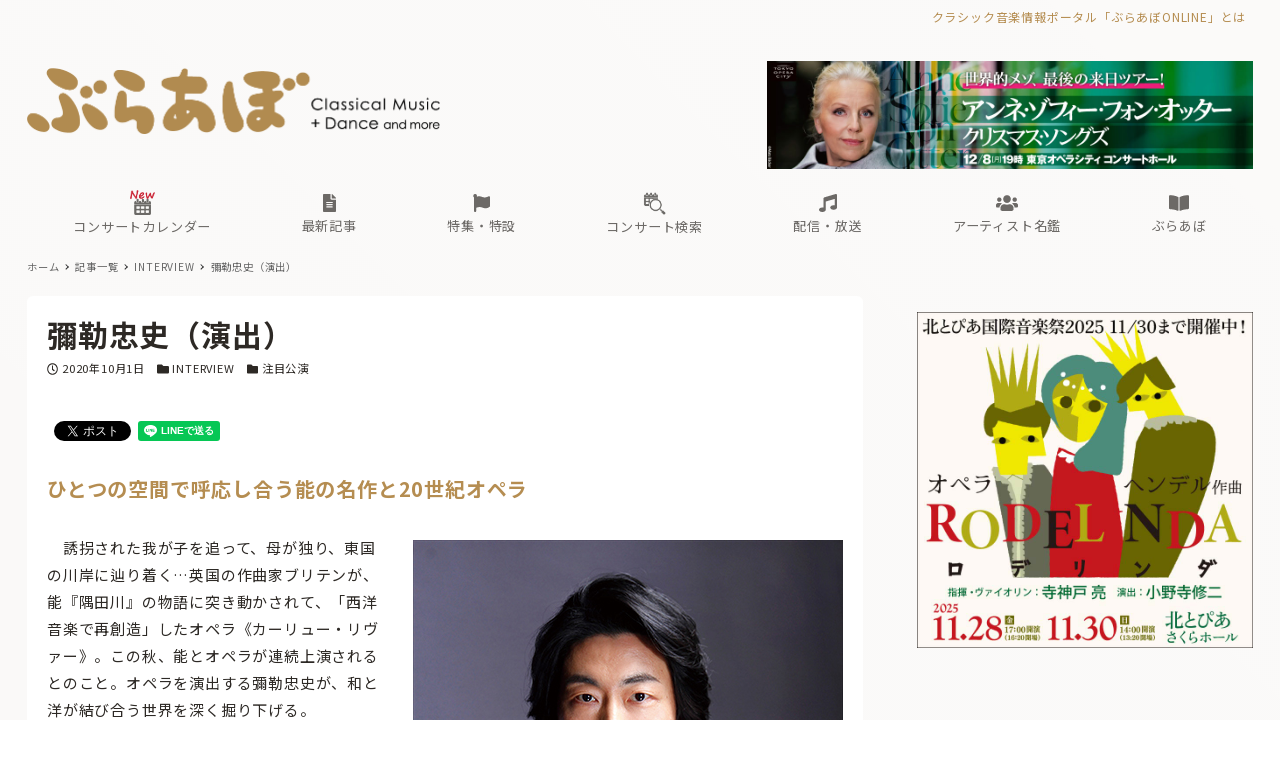

--- FILE ---
content_type: text/css
request_url: https://ebravo.jp/wp-content/themes/snow-monkey/vendor/inc2734/wp-pure-css-gallery/src/assets/css/wp-pure-css-gallery.min.css?ver=1631033136
body_size: 369
content:
.wp-pure-css-gallery-lightbox{visibility:hidden}.wp-pure-css-gallery-lightbox:target{visibility:visible}.wp-pure-css-gallery-lightbox,.wp-pure-css-gallery-lightbox__image-wrapper{position:fixed;left:0;top:0;z-index:1;width:100%;height:100%;background-color:#000}.wp-pure-css-gallery-lightbox__image-wrapper{display:flex;align-items:center;justify-content:center;padding:20px}:target .wp-pure-css-gallery-lightbox__image-wrapper{animation:.4s ease-out .2s both;animation-name:a}@keyframes a{0%{opacity:0}to{opacity:1}}.wp-pure-css-gallery-lightbox__image{display:block;max-width:100%;max-height:100%;background-repeat:no-repeat;background-position:50% 50%;background-size:contain}.wp-pure-css-gallery-lightbox__close-btn,.wp-pure-css-gallery-lightbox__next-btn,.wp-pure-css-gallery-lightbox__prev-btn{position:absolute;z-index:2;display:flex;align-items:center;justify-content:center;height:60px;width:60px;overflow:hidden;background-color:#222;color:#fff;text-decoration:none}.wp-pure-css-gallery-lightbox__close-btn{top:0;right:0}.wp-pure-css-gallery-lightbox__prev-btn{top:50%;left:0;transform:translateY(-50%)}.wp-pure-css-gallery-lightbox__next-btn{top:50%;right:0;transform:translateY(-50%)}.wp-pure-css-gallery{display:flex;flex-direction:row;flex-wrap:wrap}.wp-pure-css-gallery--1-columns .wp-pure-css-gallery__item{width:100%}.wp-pure-css-gallery--2-columns .wp-pure-css-gallery__item{width:50%}.wp-pure-css-gallery--3-columns .wp-pure-css-gallery__item{width:33.33333%}.wp-pure-css-gallery--4-columns .wp-pure-css-gallery__item{width:25%}.wp-pure-css-gallery--5-columns .wp-pure-css-gallery__item{width:20%}.wp-pure-css-gallery--6-columns .wp-pure-css-gallery__item{width:16.66667%}.wp-pure-css-gallery--7-columns .wp-pure-css-gallery__item{width:14.28571%}.wp-pure-css-gallery--8-columns .wp-pure-css-gallery__item{width:12.5%}.wp-pure-css-gallery--9-columns .wp-pure-css-gallery__item{width:11.11111%}.wp-pure-css-gallery .wp-pure-css-gallery__item{flex:none}.wp-pure-css-gallery .wp-pure-css-gallery__thumbnail{background-size:cover;background-position:50% 50%;background-repeat:no-repeat;display:block;width:100%}.wp-pure-css-gallery .wp-pure-css-gallery__thumbnail:before{content:"";display:block;padding:75% 0 0}

--- FILE ---
content_type: application/javascript
request_url: https://ebravo.jp/wp-content/themes/snow-monkey/assets/js/smooth-scroll.js?ver=1631033133
body_size: 2596
content:
!function(t){var e={};function o(n){if(e[n])return e[n].exports;var r=e[n]={i:n,l:!1,exports:{}};return t[n].call(r.exports,r,r.exports,o),r.l=!0,r.exports}o.m=t,o.c=e,o.d=function(t,e,n){o.o(t,e)||Object.defineProperty(t,e,{enumerable:!0,get:n})},o.r=function(t){"undefined"!=typeof Symbol&&Symbol.toStringTag&&Object.defineProperty(t,Symbol.toStringTag,{value:"Module"}),Object.defineProperty(t,"__esModule",{value:!0})},o.t=function(t,e){if(1&e&&(t=o(t)),8&e)return t;if(4&e&&"object"==typeof t&&t&&t.__esModule)return t;var n=Object.create(null);if(o.r(n),Object.defineProperty(n,"default",{enumerable:!0,value:t}),2&e&&"string"!=typeof t)for(var r in t)o.d(n,r,function(e){return t[e]}.bind(null,r));return n},o.n=function(t){var e=t&&t.__esModule?function(){return t.default}:function(){return t};return o.d(e,"a",e),e},o.o=function(t,e){return Object.prototype.hasOwnProperty.call(t,e)},o.p="",o(o.s=25)}({0:function(t,e,o){"use strict";function n(){var t=document.getElementsByTagName("html");if(!(1>t.length))return t[0]}function r(){return document.getElementById("body")}function l(){return document.getElementById("footer-sticky-nav")}function i(){var t=document.getElementsByClassName("l-header");if(!(1>t.length))return t[0]}function c(){var t=document.getElementsByClassName("l-header__drop-nav");if(!(1>t.length))return t[0]}function s(){return document.getElementById("wpadminbar")}function f(){return document.getElementById("drawer-nav")}function u(t,e){if(t)return window.getComputedStyle(t).getPropertyValue(e)}function a(t,e,o){t.style[e]=o}function d(){var t=i(),e=c();return!(!t||!e)}function p(){var t=arguments.length>0&&void 0!==arguments[0]?arguments[0]:{},e=s(),o=0;e&&(o="fixed"===u(e,"position")?parseInt(u(n(),"margin-top")):o);var r=i();if(r){var l=u(r,"position");if("fixed"===l||"sticky"===l){var f=r.offsetWidth<window.innerWidth?0:r.offsetHeight;return f+o}var a=c();if(a){var p=!0===t.forceDropNav||d()?a.offsetHeight:0;return p+o}}return o}function h(t){t.setAttribute("aria-hidden","true")}function v(t){t.setAttribute("aria-hidden","false")}function y(t,e){var o=arguments,n=this,r=Date.now();return function(){r+e-Date.now()<0&&(t.apply(n,o),r=Date.now())}}function m(){var t=!1;try{var e=Object.defineProperty({},"passive",{get:function(){t=!0}});window.addEventListener("test",e,e),window.removeEventListener("test",e,e)}catch(e){t=!1}return t}function g(){var t=window.location.hash;if(!t)return 0;var e=document.querySelector(t);return e?window.pageYOffset+e.getBoundingClientRect().top:0}o.d(e,"g",(function(){return n})),o.d(e,"b",(function(){return r})),o.d(e,"e",(function(){return l})),o.d(e,"f",(function(){return i})),o.d(e,"d",(function(){return c})),o.d(e,"a",(function(){return s})),o.d(e,"c",(function(){return f})),o.d(e,"i",(function(){return u})),o.d(e,"m",(function(){return a})),o.d(e,"h",(function(){return p})),o.d(e,"k",(function(){return h})),o.d(e,"n",(function(){return v})),o.d(e,"o",(function(){return y})),o.d(e,"l",(function(){return m})),o.d(e,"j",(function(){return g})),o(2)},1:function(t,e,o){"use strict";e.a=function(t,e){0<t.length&&Array.prototype.slice.call(t,0).forEach((function(t,o){e(t,o)}))}},2:function(t,e,o){"use strict";e.a=function(t,e){var o,n=arguments.length>2&&void 0!==arguments[2]?arguments[2]:{},r=!(arguments.length>3&&void 0!==arguments[3])||arguments[3],l=arguments.length>4&&void 0!==arguments[4]&&arguments[4];try{o=new CustomEvent(e,{bubbles:r,cancelable:l,detail:n})}catch(t){(o=document.createEvent("CustomEvent")).initCustomEvent(e,r,l,n)}t.dispatchEvent(o)}},25:function(t,e,o){"use strict";o.r(e);var n=o(1),r=o(8);o.n(r).a.polyfill();class l{constructor(t={}){this.settings={selector:void 0,offset:0,...t};const e=document.querySelectorAll(this.settings.selector);Object(n.a)(e,t=>this.apply(t))}apply(t){t.addEventListener("click",t=>{if(t.currentTarget.href.split("#")[0]!==window.location.href.split("#")[0])return!0;t.preventDefault(),this.handleClick(t)},!1)}handleClick(t){const e=t.currentTarget.hash.split("%").join("\\%").split("(").join("\\(").split(")").join("\\)"),o=document.querySelector(e);if(!o)return!1;window.history.pushState("","",e);const n="function"==typeof this.settings.offset?this.settings.offset():this.settings.offset;window.scrollTo({top:o.getBoundingClientRect().top+window.pageYOffset-n,behavior:"smooth"})}}var i=o(0);window.addEventListener("load",(function(){['.c-page-top a[href^="#"]','.wpco a[href^="#"]','.u-smooth-scroll[href*="#"]','.u-smooth-scroll a[href*="#"]'].forEach((function(t){new l({selector:t,offset:function(){return Object(i.h)()}})}))}),!1)},8:function(t,e,o){!function(){"use strict";t.exports={polyfill:function(){var t=window,e=document;if(!("scrollBehavior"in e.documentElement.style)||!0===t.__forceSmoothScrollPolyfill__){var o,n=t.HTMLElement||t.Element,r={scroll:t.scroll||t.scrollTo,scrollBy:t.scrollBy,elementScroll:n.prototype.scroll||c,scrollIntoView:n.prototype.scrollIntoView},l=t.performance&&t.performance.now?t.performance.now.bind(t.performance):Date.now,i=(o=t.navigator.userAgent,new RegExp(["MSIE ","Trident/","Edge/"].join("|")).test(o)?1:0);t.scroll=t.scrollTo=function(){void 0!==arguments[0]&&(!0!==s(arguments[0])?p.call(t,e.body,void 0!==arguments[0].left?~~arguments[0].left:t.scrollX||t.pageXOffset,void 0!==arguments[0].top?~~arguments[0].top:t.scrollY||t.pageYOffset):r.scroll.call(t,void 0!==arguments[0].left?arguments[0].left:"object"!=typeof arguments[0]?arguments[0]:t.scrollX||t.pageXOffset,void 0!==arguments[0].top?arguments[0].top:void 0!==arguments[1]?arguments[1]:t.scrollY||t.pageYOffset))},t.scrollBy=function(){void 0!==arguments[0]&&(s(arguments[0])?r.scrollBy.call(t,void 0!==arguments[0].left?arguments[0].left:"object"!=typeof arguments[0]?arguments[0]:0,void 0!==arguments[0].top?arguments[0].top:void 0!==arguments[1]?arguments[1]:0):p.call(t,e.body,~~arguments[0].left+(t.scrollX||t.pageXOffset),~~arguments[0].top+(t.scrollY||t.pageYOffset)))},n.prototype.scroll=n.prototype.scrollTo=function(){if(void 0!==arguments[0])if(!0!==s(arguments[0])){var t=arguments[0].left,e=arguments[0].top;p.call(this,this,void 0===t?this.scrollLeft:~~t,void 0===e?this.scrollTop:~~e)}else{if("number"==typeof arguments[0]&&void 0===arguments[1])throw new SyntaxError("Value could not be converted");r.elementScroll.call(this,void 0!==arguments[0].left?~~arguments[0].left:"object"!=typeof arguments[0]?~~arguments[0]:this.scrollLeft,void 0!==arguments[0].top?~~arguments[0].top:void 0!==arguments[1]?~~arguments[1]:this.scrollTop)}},n.prototype.scrollBy=function(){void 0!==arguments[0]&&(!0!==s(arguments[0])?this.scroll({left:~~arguments[0].left+this.scrollLeft,top:~~arguments[0].top+this.scrollTop,behavior:arguments[0].behavior}):r.elementScroll.call(this,void 0!==arguments[0].left?~~arguments[0].left+this.scrollLeft:~~arguments[0]+this.scrollLeft,void 0!==arguments[0].top?~~arguments[0].top+this.scrollTop:~~arguments[1]+this.scrollTop))},n.prototype.scrollIntoView=function(){if(!0!==s(arguments[0])){var o=d(this),n=o.getBoundingClientRect(),l=this.getBoundingClientRect();o!==e.body?(p.call(this,o,o.scrollLeft+l.left-n.left,o.scrollTop+l.top-n.top),"fixed"!==t.getComputedStyle(o).position&&t.scrollBy({left:n.left,top:n.top,behavior:"smooth"})):t.scrollBy({left:l.left,top:l.top,behavior:"smooth"})}else r.scrollIntoView.call(this,void 0===arguments[0]||arguments[0])}}function c(t,e){this.scrollLeft=t,this.scrollTop=e}function s(t){if(null===t||"object"!=typeof t||void 0===t.behavior||"auto"===t.behavior||"instant"===t.behavior)return!0;if("object"==typeof t&&"smooth"===t.behavior)return!1;throw new TypeError("behavior member of ScrollOptions "+t.behavior+" is not a valid value for enumeration ScrollBehavior.")}function f(t,e){return"Y"===e?t.clientHeight+i<t.scrollHeight:"X"===e?t.clientWidth+i<t.scrollWidth:void 0}function u(e,o){var n=t.getComputedStyle(e,null)["overflow"+o];return"auto"===n||"scroll"===n}function a(t){var e=f(t,"Y")&&u(t,"Y"),o=f(t,"X")&&u(t,"X");return e||o}function d(t){for(;t!==e.body&&!1===a(t);)t=t.parentNode||t.host;return t}function p(o,n,i){var s,f,u,a,d=l();o===e.body?(s=t,f=t.scrollX||t.pageXOffset,u=t.scrollY||t.pageYOffset,a=r.scroll):(s=o,f=o.scrollLeft,u=o.scrollTop,a=c),function e(o){var n,r,i,c,s=(l()-o.startTime)/468;c=s=s>1?1:s,n=.5*(1-Math.cos(Math.PI*c)),r=o.startX+(o.x-o.startX)*n,i=o.startY+(o.y-o.startY)*n,o.method.call(o.scrollable,r,i),r===o.x&&i===o.y||t.requestAnimationFrame(e.bind(t,o))}({scrollable:s,method:a,startTime:d,startX:f,startY:u,x:n,y:i})}}}}()}});